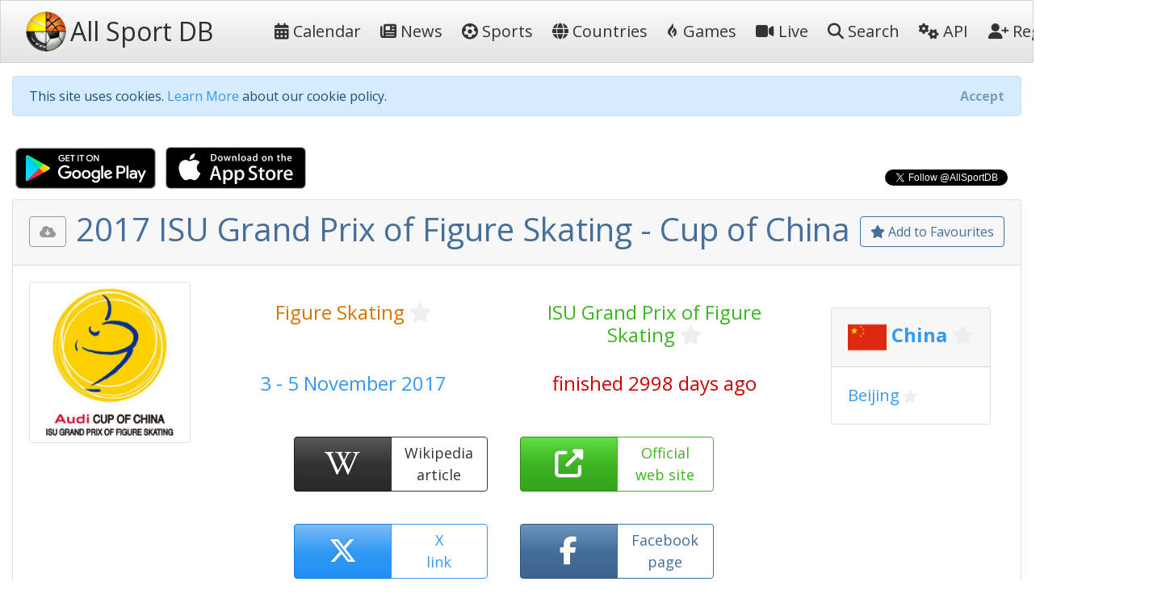

--- FILE ---
content_type: text/html; charset=utf-8
request_url: https://allsportdb.com/Events/2017-ISU-Grand-Prix-of-Figure-Skating-Cup-of-China-5718
body_size: 8813
content:

<!DOCTYPE html>
<html lang="en-gb">
<head>
    <meta charset="utf-8" />
    <meta name="viewport" content="width=device-width, initial-scale=1.0" />
    <meta name="keywords" content="sport, sport calendar, world sport calendar, sport database, world sport events, sport events, sport events database, sports calendar, world sports calendar, sports database, world sports events, sports events, sports events database, live stream, tickets, 2017 ISU Grand Prix of Figure Skating - Cup of China" />
        <meta name="description" content="AllSportDB contains details of hundreds of sport events around the world and allows sports fans to keep track of their favourite sports - 2017 ISU Grand Prix of Figure Skating - Cup of China" />
    <meta name="classification" content="Sport, Sports, All Sports, World Sports, live stream, tickets" />
    <meta name="author" content="AllSportDB.com" />
    <meta name="copyright" content="AllSportDB.com" />
    <title>2017 ISU Grand Prix of Figure Skating - Cup of China</title>
    <link rel="icon" type="image/png" href="/favicon.png" />
    <link rel="shortcut icon" type="image/png" href="/favicon.png" />
    <link rel="apple-touch-icon" href="/img/apple-touch-icon.png" />
    <link rel="apple-touch-icon" sizes="72x72" href="/img/apple-touch-icon-72x72.png" />
    <link rel="apple-touch-icon" sizes="114x114" href="/img/apple-touch-icon-114x114.png" />
    <link rel="apple-touch-icon" sizes="144x144" href="/img/apple-touch-icon-144x144.png" />
    <link rel="stylesheet" href="/css/site.css?v2" />
    <link rel="stylesheet" href="/css/bootstrap.css" />
    <link rel="stylesheet" href="https://code.jquery.com/ui/1.12.1/themes/cupertino/jquery-ui.css">

    <link rel="stylesheet" href="/css/fontawesome.css" />
    <link rel="stylesheet" href="/css/brands.css" />
    <link rel="stylesheet" href="/css/solid.css" />

    <!-- Google Tag Manager -->
    <script>
        (function (w, d, s, l, i) {
            w[l] = w[l] || []; w[l].push({
                'gtm.start':
                    new Date().getTime(), event: 'gtm.js'
            }); var f = d.getElementsByTagName(s)[0],
                j = d.createElement(s), dl = l != 'dataLayer' ? '&l=' + l : ''; j.async = true; j.src =
                    'https://www.googletagmanager.com/gtm.js?id=' + i + dl; f.parentNode.insertBefore(j, f);
        })(window, document, 'script', 'dataLayer', 'GTM-KBHH6L');</script>
    <!-- End Google Tag Manager -->
    
        <meta name="twitter:card" content="product" />
        <meta name="twitter:site" content="&amp;AllSportDB" />
        <meta name="twitter:creator" content="&amp;AllSportDB" />
        <meta name="twitter:domain" content="allsportdb.com" />
        <meta name="twitter:title" content="2017 ISU Grand Prix of Figure Skating - Cup of China" />
        <meta name="twitter:description" content="AllSportDB contains details of hundreds of sport events around the world and allows sports fans to keep track of their favourite sports - 2017 ISU Grand Prix of Figure Skating - Cup of China" />
        <meta name="twitter:image" content="https://storage.allsportdb.com/orig/event/b920f286-e851-47a2-9b24-3d1192d37e91" />
        <meta name="twitter:label1" content="Dates" />
        <meta name="twitter:data1" content="3 - 5 November 2017" />
        <meta name="twitter:label2" content="Location" />
        <meta name="twitter:data2" content="China Beijing" />
        <meta property="og:url" content="https://allsportdb.com/Events/2017-ISU-Grand-Prix-of-Figure-Skating-Cup-of-China-5718" />
        <meta property="og:type" content="website" />
        <meta property="og:title" content="2017 ISU Grand Prix of Figure Skating - Cup of China" />
        <meta property="og:description" content="AllSportDB contains details of hundreds of sport events around the world and allows sports fans to keep track of their favourite sports - 2017 ISU Grand Prix of Figure Skating - Cup of China" />
        <meta property="og:image" content="https://storage.allsportdb.com/orig/event/b920f286-e851-47a2-9b24-3d1192d37e91" />
        <meta property="fb:app_id" content="1563707857244995" />
        <link rel="canonical" href="https://allsportdb.com/Events/2017-ISU-Grand-Prix-of-Figure-Skating-Cup-of-China-5718" />

</head>
<body>

    <!-- Google Tag Manager (noscript) -->
    <noscript>
        <iframe src="https://www.googletagmanager.com/ns.html?id=GTM-KBHH6L"
                height="0" width="0" style="display:none;visibility:hidden"></iframe>
    </noscript>
    <!-- End Google Tag Manager (noscript) -->

    <header>
        <nav class="navbar navbar-expand-lg navbar-light bg-light">
            <div class="container-fluid">
                <a class="navbar-brand text-nowrap" href="/">
                    <img src="/img/logo.png" height="50" width="50" title="AllSportDB.com Logo" alt="AllSportDB.com Logo" />&nbsp;<span class="h2 align-middle pr-5">All Sport DB</span>
                </a>
                <button class="navbar-toggler" type="button" data-bs-toggle="collapse" data-bs-target=".navbar-collapse" aria-controls="navbarSupportedContent" aria-expanded="false" aria-label="Toggle navigation">
                    <span class="navbar-toggler-icon"></span>
                </button>
                <div class="navbar-collapse collapse" id="navbarColor03">
                    <ul class="navbar-nav flex-grow-1">
                        <li class="nav-item">
                            <a class="nav-link text-dark text-nowrap" href="/"><i class="far fa-calendar-alt"></i>&nbsp;Calendar</a>
                        </li>
                        <li class="nav-item">
                            <a class="nav-link text-dark text-nowrap" href="/Home/News"><i class="far fa-newspaper"></i>&nbsp;News</a>
                        </li>
                        <li class="nav-item">
                            <a class="nav-link text-dark text-nowrap" href="/Home/SportIndex"><i class="fa-solid fa-futbol"></i>&nbsp;Sports</a>
                        </li>
                        <li class="nav-item">
                            <a class="nav-link text-dark text-nowrap" href="/Home/CountryIndex"><i class="fa-solid fa-globe"></i>&nbsp;Countries</a>
                        </li>
                        <li class="nav-item">
                            <a class="nav-link text-dark text-nowrap" href="/Home/Games"><i class="fa-brands fa-gripfire"></i>&nbsp;Games</a>
                        </li>
                        <li class="nav-item">
                            <a class="nav-link text-dark text-nowrap" href="/Home/LiveIndex"><i class="fa-solid fa-video"></i>&nbsp;Live</a>
                        </li>
                        <li class="nav-item">
                            <a class="nav-link text-dark text-nowrap" href="/Home/Search"><i class="fa-solid fa-search"></i>&nbsp;Search</a>
                        </li>
                        <li class="nav-item">
                            <a class="nav-link text-dark text-nowrap" href="/Home/ApiIndex"><i class="fa-solid fa-cogs"></i>&nbsp;API</a>
                        </li>
                    </ul>
                    
<ul class="navbar-nav">
        <li class="nav-item">
            <form class="form-inline" action="/Home/Login?returnUrl=https%3A%2F%2Fallsportdb.com%2FEvents%2F2017-ISU-Grand-Prix-of-Figure-Skating-Cup-of-China-5718" method="post">
                <button type="submit" class="nav-link btn btn-link text-dark text-nowrap"><i class="fa-solid fa-user-plus"></i>&nbsp;Register</button>
            <input name="__RequestVerificationToken" type="hidden" value="CfDJ8MZzsMkoLeRMoIegHJdUBxIrCLyFZCL_5gIiEfXjV0vzATBdWI4D8uw-ug3GGI-HnA46W_KPqFV5H6cKK9nYfTtS5HHB5Vm_xOkU_W4xhcQRQECicFBFy4bGDVPoFiao_2Y5SeSigBaoWVFfU5cdb54" /></form>
        </li>
        <li class="nav-item">
            <form class="form-inline" action="/Home/Login?returnUrl=https%3A%2F%2Fallsportdb.com%2FEvents%2F2017-ISU-Grand-Prix-of-Figure-Skating-Cup-of-China-5718" method="post">
                <button type="submit" class="nav-link btn btn-link text-dark text-nowrap"><i class="fa-solid fa-sign-in-alt"></i>&nbsp;Login</button>
            <input name="__RequestVerificationToken" type="hidden" value="CfDJ8MZzsMkoLeRMoIegHJdUBxIrCLyFZCL_5gIiEfXjV0vzATBdWI4D8uw-ug3GGI-HnA46W_KPqFV5H6cKK9nYfTtS5HHB5Vm_xOkU_W4xhcQRQECicFBFy4bGDVPoFiao_2Y5SeSigBaoWVFfU5cdb54" /></form>
        </li>
</ul>

                </div>
            </div>
        </nav>
    </header>


    <!-- Begin Facebook button setup script -->
    <div id="fb-root"></div>
    <script async defer crossorigin="anonymous" src="https://connect.facebook.net/en_GB/sdk.js#xfbml=1&version=v6.0&appId=1563707857244995&autoLogAppEvents=1"></script>
    <!-- End Facebook button setup script -->
    <!-- Begin Twitter button setup script -->
    <script async src="https://platform.twitter.com/widgets.js" charset="utf-8"></script>
    <!-- End Twitter button setup script -->

    <div class="container-fluid" style="max-width: 1600px;">
        


        <div id="cookieConsent" class="alert alert-info alert-dismissible fade show mt-3" role="alert">
            This site uses cookies. <a href="/Home/Cookies">Learn More</a> about our cookie policy.
            <button type="button" class="accept-policy close" data-bs-dismiss="alert" aria-label="Close" data-cookie-string=".AspNet.Consent=yes; expires=Wed, 20 Jan 2027 07:53:03 GMT; path=/; secure; samesite=none">
                <span aria-hidden="true">Accept</span>
            </button>
        </div>
        <script>
            (function () {
                var button = document.querySelector("#cookieConsent button[data-cookie-string]");
                button.addEventListener("click", function (event) {
                    document.cookie = button.dataset.cookieString;
                }, false);
            })();
        </script>

        
    <!-- Modal -->
    <div class="modal fade" id="showRegisterPopUpModal" tabindex="-1" role="dialog" aria-labelledby="showRegisterPopUpModalLabel" aria-hidden="true">
        <div class="modal-dialog modal-dialog-centered" role="document">
            <div class="modal-content">
                <div class="modal-header">
                    <h5 class="modal-title" id="showRegisterPopUpModalLabel">Create free personal account</h5>
                </div>
                <div class="modal-body justify-content-center p-4">

                    <div class="alert alert-primary" role="alert">
                        <span class="lead">Benefits for registered users:</span>
                        <ul class="py-3">
                            <li>Select favourite sports, countries, cities, etc.</li>
                            <li>Get email notifications on event updates</li>
                            <li>Get AllSportDB newsletter</li>
                        </ul>
                        <form class="form-inline" action="/Home/Login?returnUrl=https%3A%2F%2Fallsportdb.com%2FEvents%2F2017-ISU-Grand-Prix-of-Figure-Skating-Cup-of-China-5718" method="post">
                            <button type="submit" class="btn btn-primary text-nowrap"><i class="fa-solid fa-user-plus"></i><span class="">&nbsp;Register / Login</span></button>
                        <input name="__RequestVerificationToken" type="hidden" value="CfDJ8MZzsMkoLeRMoIegHJdUBxIrCLyFZCL_5gIiEfXjV0vzATBdWI4D8uw-ug3GGI-HnA46W_KPqFV5H6cKK9nYfTtS5HHB5Vm_xOkU_W4xhcQRQECicFBFy4bGDVPoFiao_2Y5SeSigBaoWVFfU5cdb54" /></form>
                    </div>

                </div>
                    <div class="modal-footer">
                        <button type="button" class="accept-policy close" data-bs-dismiss="modal" aria-label="Close" data-cookie-string="registerpopupclosed=true">
                            <span aria-hidden="true">Close&nbsp;&times;</span>
                        </button>
                    </div>
                </div>
        </div>
    </div>
    <script>
        (function () {
            var button = document.querySelector("#showRegisterPopUpModal button[data-cookie-string]");
            button.addEventListener("click", function (event) {
                var d = new Date();
                var exdays = 365;
                d.setTime(d.getTime() + (exdays * 24 * 60 * 60 * 1000));
                var expires = "expires=" + d.toUTCString();
                document.cookie = button.dataset.cookieString + ";" + expires + ";path=/;secure;samesite=strict";
            }, false);
        })();

        window.addEventListener("load", function () {
            setTimeout(function () {
                $('#showRegisterPopUpModal').modal('show');
            }, 4000);
        });
    </script>


        


        <main role="main">
            

<script type="application/ld&#x2B;json">
    {
    "@context": "http://schema.org",
    "@type": "SportsEvent",
    "name": "2017 ISU Grand Prix of Figure Skating - Cup of China",
    "description": "2017 ISU Grand Prix of Figure Skating - Cup of China",

        "startDate" : "2017-11-03",
        "endDate" : "2017-11-05",
    "url" : "https://allsportdb.com/Events/2017-ISU-Grand-Prix-of-Figure-Skating-Cup-of-China-5718",
        "image" : ["https://storage.allsportdb.com/orig/event/b920f286-e851-47a2-9b24-3d1192d37e91"],
    "performer" : {},
    "location" : [
            {
            "@type" : "City",
            "name" : "Beijing",
            "address" : "Beijing, China"
            }
    ]}
</script>

<div class="row justify-content-between">
    <div class="col-auto">
        <a class="px-1" href='https://play.google.com/store/apps/details?id=com.LorusSoftware.AllSportDBLive'><img alt='Get it on Google Play' src='/img/app_download_google.png' /></a>
        <a class="px-1" href='https://itunes.apple.com/us/app/all-sport-db-live/id1541527180'><img alt='Download on the App Store' src='/img/app_download_apple.png' /></a>
    </div>
    <div class="col-auto mt-3">
        
    <div>
        <div class="text-right">
            <div class="fb-like" data-href="https://allsportdb.com/Events/2017-ISU-Grand-Prix-of-Figure-Skating-Cup-of-China-5718" data-width="" data-layout="button_count" data-action="like" data-size="small" data-share="true"></div>
        </div>
        <div class="text-right">
            <a href="https://twitter.com/AllSportDB?ref_src=twsrc%5Etfw" class="twitter-follow-button align-middle" data-show-count="true">Follow @AllSportDB</a>
        </div>
    </div>

    </div>
</div>

<div itemscope itemtype="http://schema.org/Event">

    <div class="card">
        <div class="card-header text-center">
            
<div class="float-left pt-2">
    <div class="btn btn-outline-secondary" title="Please login to download iCalendar" data-bs-toggle="tooltip" data-placement="bottom"><i class="fa-solid fa-cloud-download-alt"></i></div>
</div>

            
<div class="float-right pt-2">
        <a href="/UserAccount/AddFavouriteEvent/5718?mode=1" class="btn btn-outline-primary" title="Add to Favourites to get notified about updates and changes" data-bs-toggle="tooltip" data-placement="bottom"><i class="far fa-star"></i>&nbsp;Add to Favourites</a>
</div>
            <h1 itemprop="name" class="text-primary">
                2017 ISU Grand Prix of Figure Skating - Cup of China
            </h1>
        </div>
        
<div class="card-body position-relative">
    

    <div class="row">
            <div class="col-auto">
                <img src="https://storage.allsportdb.com/orig/event/b920f286-e851-47a2-9b24-3d1192d37e91" style="max-width: 200px; max-height: 200px;" class="img-thumbnail rounded" alt="2017 ISU Grand Prix of Figure Skating - Cup of China" />
            </div>
            <link rel="image_src" href="https://storage.allsportdb.com/orig/event/b920f286-e851-47a2-9b24-3d1192d37e91" />
        <div class="col">
            <div class="row justify-content-center pt-4">
                <div class="col h4 text-center">
                    <a href="/Sports/Figure-Skating" class="text-warning">Figure Skating</a>
                    
<a href="#" class="link-fav-selected text-warning small" data-object-type="Sport" data-id="24" title="Remove from Favourite Sports" style="display:none" data-bs-toggle="tooltip" data-placement="bottom"><i class="fa-solid fa-star"></i></a>
<a href="#" class="link-fav-deselected text-light" data-object-type="Sport" data-id="24" title="Add to Favourite Sports" style="display:inline" data-bs-toggle="tooltip" data-placement="bottom"><i class="far fa-star"></i></a>

                </div>
                <div class="col h4 text-center">
                    <a href="/Competitions/ISU-Grand-Prix-of-Figure-Skating-135" class="text-success">ISU Grand Prix of Figure Skating</a>
                    
<a href="#" class="link-fav-selected text-success small" data-object-type="Competition" data-id="135" title="Remove from Favourite Competitions" style="display:none" data-bs-toggle="tooltip" data-placement="bottom"><i class="fa-solid fa-star"></i></a>
<a href="#" class="link-fav-deselected text-light" data-object-type="Competition" data-id="135" title="Add to Favourite Competitions" style="display:inline" data-bs-toggle="tooltip" data-placement="bottom"><i class="far fa-star"></i></a>

                </div>
            </div>
            <div class="row justify-content-center pt-4">
                <div class="col h4 text-center text-info">
                    3 - 5 November 2017
                </div>
                <div class="col h4 text-center text-danger">
                    finished 2998 days ago
                </div>
            </div>
            <div class="row justify-content-center pt-4">

                    <div class="btn-group faevent" title="Wikipedia: https://en.wikipedia.org/wiki/2017_Cup_of_China" data-bs-toggle="tooltip" data-placement="bottom">
                        <a href='https://en.wikipedia.org/wiki/2017_Cup_of_China' target="_blank" class="btn btn-dark faeventlink" role="button">
                            <i class="fa-brands fa-wikipedia-w"></i>
                        </a>
                        <a href='https://en.wikipedia.org/wiki/2017_Cup_of_China' target="_blank" class="btn btn-outline-dark faeventtext" role="button">
                            Wikipedia<br />article
                        </a>
                    </div>
                    <div class="btn-group faevent" title="Website: http://www.isu.org/figure-skating/figure-skating-events/figure-skating-calendar/eventdetail/11449/33/isu-grand-prix-of-figure-skating-audi-cup-of-china" role="button" data-bs-toggle="tooltip" data-placement="bottom">
                        <a href='http://www.isu.org/figure-skating/figure-skating-events/figure-skating-calendar/eventdetail/11449/33/isu-grand-prix-of-figure-skating-audi-cup-of-china' target=" _blank" class="btn btn-success faeventlink">
                            <i class="fa-solid fa-external-link-alt"></i>
                        </a>
                        <a href='http://www.isu.org/figure-skating/figure-skating-events/figure-skating-calendar/eventdetail/11449/33/isu-grand-prix-of-figure-skating-audi-cup-of-china' target=" _blank" class="btn btn-outline-success faeventtext">
                            Official<br />web site
                        </a>
                    </div>
                    <div class="btn-group faevent" title="X tags: @ISU_Figure #GPFigure" role="button" data-bs-toggle="tooltip" data-placement="bottom">
                        <a href='https://twitter.com/search?q=%40ISU_Figure%20OR%20%23GPFigure' target="_blank" class="btn btn-info faeventlink">
                            <i class="fa-brands fa-x-twitter"></i>
                        </a>
                        <a href='https://twitter.com/search?q=%40ISU_Figure%20OR%20%23GPFigure' target="_blank" class="btn btn-outline-info faeventtext">
                            X<br />link
                        </a>
                    </div>
                    <div class="btn-group faevent" title="Facebook Page: https://www.facebook.com/isufigureskating" role="button" data-bs-toggle="tooltip" data-placement="bottom">
                        <a href='https://www.facebook.com/isufigureskating' target="_blank" class="btn btn-primary faeventlink">
                            <i class="fa-brands fa-facebook-f"></i>
                        </a>
                        <a href='https://www.facebook.com/isufigureskating' target="_blank" class="btn btn-outline-primary faeventtext">
                            Facebook<br />page
                        </a>
                    </div>
            </div>
        </div>
            <div class="justify-content-center p-4">
                
    <div class="card m-2">
        <h4 class="card-header">

            <img src="https://storage.allsportdb.com/flags/flag-cn.png" alt="China" width="48" height="48" align="middle" />

                <a href="/Countries/China" class="text-info font-weight-bold">China</a>
                
<a href="#" class="link-fav-selected text-info font-weight-bold" data-object-type="Country" data-id="49" title="Remove from Favourite Countries" style="display:none" data-bs-toggle="tooltip" data-placement="bottom"><i class="fa-solid fa-star"></i></a>
<a href="#" class="link-fav-deselected text-light" data-object-type="Country" data-id="49" title="Add to Favourite Countries" style="display:inline" data-bs-toggle="tooltip" data-placement="bottom"><i class="far fa-star"></i></a>


        </h4>
        <div class="card-body">

                    <a href="/Locations/Beijing-3540" class="lead text-info">Beijing</a>
                    
<a href="#" class="link-fav-selected text-info" data-object-type="Location" data-id="3540" title="Remove from Favourite Cities" style="display:none" data-bs-toggle="tooltip" data-placement="bottom"><i class="fa-solid fa-star"></i></a>
<a href="#" class="link-fav-deselected text-light" data-object-type="Location" data-id="3540" title="Add to Favourite Cities" style="display:inline" data-bs-toggle="tooltip" data-placement="bottom"><i class="far fa-star"></i></a>

        </div>
    </div>
    <br />

            </div>
    </div>
</div>
    </div>


    <br />

    <div class="row">
        <div class="col">
            
<div class="card mb-3">
    <div class="card-header">
        Event Details
    </div>
    <div class="card-body">
        <table class="table table-hover table-borderless table-responsive">
            <tr>
                <th>
                    Sport
                </th>
                <td>
                    &#x26F8;
                    <a href="/Sports/Figure-Skating" class="text-warning">Figure Skating</a>
                    
<a href="#" class="link-fav-selected text-warning" data-object-type="Sport" data-id="24" title="Remove from Favourite Sports" style="display:none" data-bs-toggle="tooltip" data-placement="bottom"><i class="fa-solid fa-star"></i></a>
<a href="#" class="link-fav-deselected text-light" data-object-type="Sport" data-id="24" title="Add to Favourite Sports" style="display:inline" data-bs-toggle="tooltip" data-placement="bottom"><i class="far fa-star"></i></a>

                </td>
            </tr>
            <tr>
                <th>
                    Competition
                </th>
                <td>
                    <a href="/Competitions/ISU-Grand-Prix-of-Figure-Skating-135" class="text-success">ISU Grand Prix of Figure Skating</a>
                    
<a href="#" class="link-fav-selected text-success" data-object-type="Competition" data-id="135" title="Remove from Favourite Competitions" style="display:none" data-bs-toggle="tooltip" data-placement="bottom"><i class="fa-solid fa-star"></i></a>
<a href="#" class="link-fav-deselected text-light" data-object-type="Competition" data-id="135" title="Add to Favourite Competitions" style="display:inline" data-bs-toggle="tooltip" data-placement="bottom"><i class="far fa-star"></i></a>

                </td>
            </tr>
            <tr>
                <th>
                    Event
                </th>
                <td>
                    2017
                        <span>:&nbsp;</span>
Cup of China                </td>
            </tr>
            <tr>
                <th>
                    Date From
                </th>
                <td>
                        <time itemprop="startDate" datetime='2017-11-03'>3 November 2017</time>
                </td>
            </tr>
            <tr>
                <th>
                    Date To
                </th>
                <td>
                        <time itemprop="endDate" datetime='2017-11-05'>5 November 2017</time>
                </td>
            </tr>
            <tr>
                <th>
                    Status
                </th>
                <td>
                    <span class="text-danger">finished 2998 days ago</span>
                </td>
            </tr>
                <tr>
                    <th>
                        Wikipedia
                    </th>
                    <td class="text-nowrap">
                        <a href='https://en.wikipedia.org/wiki/2017_Cup_of_China' target="_blank" title="https://en.wikipedia.org/wiki/2017_Cup_of_China"><i class="fa-brands fa-wikipedia-w text-dark font-weight-bold"></i>&nbsp;&nbsp;https://en.wikipedia.org/wiki/2017_Cup_o...</a>
                    </td>
                </tr>
                <tr>
                    <th>
                        Website
                    <td class="text-nowrap">
                        <a href='http://www.isu.org/figure-skating/figure-skating-events/figure-skating-calendar/eventdetail/11449/33/isu-grand-prix-of-figure-skating-audi-cup-of-china' target="_blank" title="http://www.isu.org/figure-skating/figure-skating-events/figure-skating-calendar/eventdetail/11449/33/isu-grand-prix-of-figure-skating-audi-cup-of-china"><i class="fa-solid fa-external-link-alt text-success"></i>&nbsp;&nbsp;http://www.isu.org/figure-skating/figure...</a>
                    </td>
                </tr>
        </table>
    </div>
</div>

        </div>
        <div class="col">
            
<div class="card mb-3">
    <div class="card-header">
        Competition Details
    </div>
    <div class="card-body">
        <table class="table table-hover table-borderless table-responsive">
            <tr>
                <th>
                    Competition
                </th>
                <td>
                    <a href="/Competitions/ISU-Grand-Prix-of-Figure-Skating-135" class="text-success">ISU Grand Prix of Figure Skating</a>
                    
<a href="#" class="link-fav-selected text-success" data-object-type="Competition" data-id="135" title="Remove from Favourite Competitions" style="display:none" data-bs-toggle="tooltip" data-placement="bottom"><i class="fa-solid fa-star"></i></a>
<a href="#" class="link-fav-deselected text-light" data-object-type="Competition" data-id="135" title="Add to Favourite Competitions" style="display:inline" data-bs-toggle="tooltip" data-placement="bottom"><i class="far fa-star"></i></a>

                </td>
            </tr>
            <tr>
                <th>
                    Age Group
                </th>
                <td>
                    Senior
                </td>
            </tr>
            <tr>
                <th>
                    Gender
                </th>
                <td>
                    Mixed
                </td>
            </tr>
            <tr>
                <th>
                    Continent
                </th>
                <td>
                    World
                </td>
            </tr>
                <tr>
                    <th>
                        Website
                    </th>
                    <td class="text-nowrap">
                        <a href='https://isu-skating.com/figure-skating/' target="_blank"><i class="fa-solid fa-external-link-alt text-success"></i>&nbsp;&nbsp;https://isu-skating.com/figure-skating/</a>
                    </td>
                </tr>
                <tr>
                    <th>
                        Calendar
                    </th>
                    <td class="text-nowrap">
                        <a href='https://isu-skating.com/figure-skating/events/' target="_blank"><i class="far fa-calendar-alt text-warning"></i>&nbsp;&nbsp;https://isu-skating.com/figure-skating/e...</a>
                    </td>
                </tr>
                <tr>
                    <th class="text-nowrap">
                        Facebook Page
                    </th>
                    <td class="text-nowrap">
                        <a href='https://www.facebook.com/isufigureskating' target="_blank"><i class="fa-brands fa-facebook-f text-primary"></i>&nbsp;&nbsp;https://www.facebook.com/isufigureskatin...</a>
                    </td>
                </tr>
                <tr>
                    <th>
                        X Tag(s)
                    </th>
                    <td class="text-nowrap">
                        <a href='https://twitter.com/search?q=%40ISU_Figure%20OR%20%23GPFigure' target="_blank" title="@ISU_Figure GPFigure"><i class="fa-brands fa-x-twitter text-info"></i>&nbsp;&nbsp;@ISU_Figure GPFigure</a>
                    </td>
                </tr>
        </table>
    </div>
</div>

        </div>
        <div class="col">
            
<div class="card mb-3">
    <div class="card-header">
        Related Events
    </div>
    <div class="card-body overflow-auto" style="max-height: 500px;">
        <table class="table table-sm table-hover table-borderless">
                <tr class="">
                        <td class="align-middle">
                            <img src="https://storage.allsportdb.com/thumb/event/ebac4643-7f4e-4420-b1b0-10ad771fc12b" title="2017 ISU Grand Prix of Figure Skating - Rostelecom Cup" data-bs-toggle="tooltip" data-placement="bottom" style="max-height: 50px; max-width: 50px;" />
                        </td>
                        <td class="align-middle">
                            <a href="/Events/2017-ISU-Grand-Prix-of-Figure-Skating-Rostelecom-Cup-5716" class="text-primary font-weight-bold" style="text-decoration: line-through;" title="2017 ISU Grand Prix of Figure Skating - Rostelecom Cup" data-bs-toggle="tooltip" data-placement="bottom">20 - 22 October 2017 Rostelecom Cup</a>
                            
    <div class="small">
            <img src="https://storage.allsportdb.com/flags/flag-ru.png" alt='Russia' title='Russia' style="width: 20px; height: 20px;" />
            <a href="/Countries/Russia" class="text-info font-weight-bold">Russia</a>
            
<a href="#" class="link-fav-selected text-info font-weight-bold" data-object-type="Country" data-id="25" title="Remove from Favourite Countries" style="display:none" data-bs-toggle="tooltip" data-placement="bottom"><i class="fa-solid fa-star"></i></a>
<a href="#" class="link-fav-deselected text-light" data-object-type="Country" data-id="25" title="Add to Favourite Countries" style="display:inline" data-bs-toggle="tooltip" data-placement="bottom"><i class="far fa-star"></i></a>

            <a href="/Locations/Moscow-3441" class="text-info">Moscow</a>
            
<a href="#" class="link-fav-selected text-info" data-object-type="Location" data-id="3441" title="Remove from Favourite Cities" style="display:none" data-bs-toggle="tooltip" data-placement="bottom"><i class="fa-solid fa-star"></i></a>
<a href="#" class="link-fav-deselected text-light" data-object-type="Location" data-id="3441" title="Add to Favourite Cities" style="display:inline" data-bs-toggle="tooltip" data-placement="bottom"><i class="far fa-star"></i></a>

    </div>
    <div itemprop="location" itemscope itemtype="http://schema.org/Place">
            <meta itemprop="name" content="Moscow" />
            <span itemprop="geo" itemscope itemtype="http://schema.org/GeoCoordinates">
                <meta itemprop="latitude" content="55.750000" />
                <meta itemprop="longitude" content="37.617000" />
            </span>
            <span itemprop="address" itemscope itemtype="http://schema.org/PostalAddress">
                <meta itemprop="addressCountry" content="Russia" />
                <meta itemprop="addressLocality" content="Moscow" />
            </span>
    </div>

                        </td>
                </tr>
                <tr class="">
                        <td class="align-middle">
                            <img src="https://storage.allsportdb.com/thumb/event/2c7bfc8b-a7fc-406d-ad08-b994a041a072" title="2017 ISU Grand Prix of Figure Skating - Skate Canada" data-bs-toggle="tooltip" data-placement="bottom" style="max-height: 50px; max-width: 50px;" />
                        </td>
                        <td class="align-middle">
                            <a href="/Events/2017-ISU-Grand-Prix-of-Figure-Skating-Skate-Canada-5717" class="text-primary font-weight-bold" style="text-decoration: line-through;" title="2017 ISU Grand Prix of Figure Skating - Skate Canada" data-bs-toggle="tooltip" data-placement="bottom">27 - 29 October 2017 Skate Canada</a>
                            
    <div class="small">
            <img src="https://storage.allsportdb.com/flags/flag-ca.png" alt='Canada' title='Canada' style="width: 20px; height: 20px;" />
            <a href="/Countries/Canada" class="text-info font-weight-bold">Canada</a>
            
<a href="#" class="link-fav-selected text-info font-weight-bold" data-object-type="Country" data-id="4" title="Remove from Favourite Countries" style="display:none" data-bs-toggle="tooltip" data-placement="bottom"><i class="fa-solid fa-star"></i></a>
<a href="#" class="link-fav-deselected text-light" data-object-type="Country" data-id="4" title="Add to Favourite Countries" style="display:inline" data-bs-toggle="tooltip" data-placement="bottom"><i class="far fa-star"></i></a>

            <a href="/Locations/Regina-5689" class="text-info">Regina</a>
            
<a href="#" class="link-fav-selected text-info" data-object-type="Location" data-id="5689" title="Remove from Favourite Cities" style="display:none" data-bs-toggle="tooltip" data-placement="bottom"><i class="fa-solid fa-star"></i></a>
<a href="#" class="link-fav-deselected text-light" data-object-type="Location" data-id="5689" title="Add to Favourite Cities" style="display:inline" data-bs-toggle="tooltip" data-placement="bottom"><i class="far fa-star"></i></a>

    </div>
    <div itemprop="location" itemscope itemtype="http://schema.org/Place">
            <meta itemprop="name" content="Regina" />
            <span itemprop="geo" itemscope itemtype="http://schema.org/GeoCoordinates">
                <meta itemprop="latitude" content="50.454720" />
                <meta itemprop="longitude" content="-104.606670" />
            </span>
            <span itemprop="address" itemscope itemtype="http://schema.org/PostalAddress">
                <meta itemprop="addressCountry" content="Canada" />
                <meta itemprop="addressLocality" content="Regina" />
            </span>
    </div>

                        </td>
                </tr>
                <tr class="border">
                        <td class="align-middle">
                            <img src="https://storage.allsportdb.com/thumb/event/b920f286-e851-47a2-9b24-3d1192d37e91" title="2017 ISU Grand Prix of Figure Skating - Cup of China" data-bs-toggle="tooltip" data-placement="bottom" style="max-height: 50px; max-width: 50px;" />
                        </td>
                        <td class="align-middle">
                            <a href="/Events/2017-ISU-Grand-Prix-of-Figure-Skating-Cup-of-China-5718" class="text-primary font-weight-bold" style="text-decoration: line-through;" title="2017 ISU Grand Prix of Figure Skating - Cup of China" data-bs-toggle="tooltip" data-placement="bottom">3 - 5 November 2017 Cup of China</a>
                            
    <div class="small">
            <img src="https://storage.allsportdb.com/flags/flag-cn.png" alt='China' title='China' style="width: 20px; height: 20px;" />
            <a href="/Countries/China" class="text-info font-weight-bold">China</a>
            
<a href="#" class="link-fav-selected text-info font-weight-bold" data-object-type="Country" data-id="49" title="Remove from Favourite Countries" style="display:none" data-bs-toggle="tooltip" data-placement="bottom"><i class="fa-solid fa-star"></i></a>
<a href="#" class="link-fav-deselected text-light" data-object-type="Country" data-id="49" title="Add to Favourite Countries" style="display:inline" data-bs-toggle="tooltip" data-placement="bottom"><i class="far fa-star"></i></a>

            <a href="/Locations/Beijing-3540" class="text-info">Beijing</a>
            
<a href="#" class="link-fav-selected text-info" data-object-type="Location" data-id="3540" title="Remove from Favourite Cities" style="display:none" data-bs-toggle="tooltip" data-placement="bottom"><i class="fa-solid fa-star"></i></a>
<a href="#" class="link-fav-deselected text-light" data-object-type="Location" data-id="3540" title="Add to Favourite Cities" style="display:inline" data-bs-toggle="tooltip" data-placement="bottom"><i class="far fa-star"></i></a>

    </div>
    <div itemprop="location" itemscope itemtype="http://schema.org/Place">
            <meta itemprop="name" content="Beijing" />
            <span itemprop="geo" itemscope itemtype="http://schema.org/GeoCoordinates">
                <meta itemprop="latitude" content="39.910000" />
                <meta itemprop="longitude" content="116.390000" />
            </span>
            <span itemprop="address" itemscope itemtype="http://schema.org/PostalAddress">
                <meta itemprop="addressCountry" content="China" />
                <meta itemprop="addressLocality" content="Beijing" />
            </span>
    </div>

                        </td>
                </tr>
                <tr class="">
                        <td class="align-middle">
                            <img src="https://storage.allsportdb.com/thumb/event/31d327d0-2c89-4bfc-a143-104e42d7f0d4" title="2017 ISU Grand Prix of Figure Skating - NHK Trophy" data-bs-toggle="tooltip" data-placement="bottom" style="max-height: 50px; max-width: 50px;" />
                        </td>
                        <td class="align-middle">
                            <a href="/Events/2017-ISU-Grand-Prix-of-Figure-Skating-NHK-Trophy-5719" class="text-primary font-weight-bold" style="text-decoration: line-through;" title="2017 ISU Grand Prix of Figure Skating - NHK Trophy" data-bs-toggle="tooltip" data-placement="bottom">10 - 12 November 2017 NHK Trophy</a>
                            
    <div class="small">
            <img src="https://storage.allsportdb.com/flags/flag-jp.png" alt='Japan' title='Japan' style="width: 20px; height: 20px;" />
            <a href="/Countries/Japan" class="text-info font-weight-bold">Japan</a>
            
<a href="#" class="link-fav-selected text-info font-weight-bold" data-object-type="Country" data-id="15" title="Remove from Favourite Countries" style="display:none" data-bs-toggle="tooltip" data-placement="bottom"><i class="fa-solid fa-star"></i></a>
<a href="#" class="link-fav-deselected text-light" data-object-type="Country" data-id="15" title="Add to Favourite Countries" style="display:inline" data-bs-toggle="tooltip" data-placement="bottom"><i class="far fa-star"></i></a>

            <a href="/Locations/Osaka-3592" class="text-info">Osaka</a>
            
<a href="#" class="link-fav-selected text-info" data-object-type="Location" data-id="3592" title="Remove from Favourite Cities" style="display:none" data-bs-toggle="tooltip" data-placement="bottom"><i class="fa-solid fa-star"></i></a>
<a href="#" class="link-fav-deselected text-light" data-object-type="Location" data-id="3592" title="Add to Favourite Cities" style="display:inline" data-bs-toggle="tooltip" data-placement="bottom"><i class="far fa-star"></i></a>

    </div>
    <div itemprop="location" itemscope itemtype="http://schema.org/Place">
            <meta itemprop="name" content="Osaka" />
            <span itemprop="geo" itemscope itemtype="http://schema.org/GeoCoordinates">
                <meta itemprop="latitude" content="34.693890" />
                <meta itemprop="longitude" content="135.502220" />
            </span>
            <span itemprop="address" itemscope itemtype="http://schema.org/PostalAddress">
                <meta itemprop="addressCountry" content="Japan" />
                <meta itemprop="addressLocality" content="Osaka" />
            </span>
    </div>

                        </td>
                </tr>
                <tr class="">
                        <td class="align-middle">
                            <img src="https://storage.allsportdb.com/thumb/event/ea9dbd21-4b22-4896-a66d-f8a372355a15" title="2017 ISU Grand Prix of Figure Skating - Internationaux de France" data-bs-toggle="tooltip" data-placement="bottom" style="max-height: 50px; max-width: 50px;" />
                        </td>
                        <td class="align-middle">
                            <a href="/Events/2017-ISU-Grand-Prix-of-Figure-Skating-Internationaux-de-France-5720" class="text-primary font-weight-bold" style="text-decoration: line-through;" title="2017 ISU Grand Prix of Figure Skating - Internationaux de France" data-bs-toggle="tooltip" data-placement="bottom">17 - 19 November 2017 Internationaux de France</a>
                            
    <div class="small">
            <img src="https://storage.allsportdb.com/flags/flag-fr.png" alt='France' title='France' style="width: 20px; height: 20px;" />
            <a href="/Countries/France" class="text-info font-weight-bold">France</a>
            
<a href="#" class="link-fav-selected text-info font-weight-bold" data-object-type="Country" data-id="10" title="Remove from Favourite Countries" style="display:none" data-bs-toggle="tooltip" data-placement="bottom"><i class="fa-solid fa-star"></i></a>
<a href="#" class="link-fav-deselected text-light" data-object-type="Country" data-id="10" title="Add to Favourite Countries" style="display:inline" data-bs-toggle="tooltip" data-placement="bottom"><i class="far fa-star"></i></a>

            <a href="/Locations/Grenoble-3755" class="text-info">Grenoble</a>
            
<a href="#" class="link-fav-selected text-info" data-object-type="Location" data-id="3755" title="Remove from Favourite Cities" style="display:none" data-bs-toggle="tooltip" data-placement="bottom"><i class="fa-solid fa-star"></i></a>
<a href="#" class="link-fav-deselected text-light" data-object-type="Location" data-id="3755" title="Add to Favourite Cities" style="display:inline" data-bs-toggle="tooltip" data-placement="bottom"><i class="far fa-star"></i></a>

    </div>
    <div itemprop="location" itemscope itemtype="http://schema.org/Place">
            <meta itemprop="name" content="Grenoble" />
            <span itemprop="geo" itemscope itemtype="http://schema.org/GeoCoordinates">
                <meta itemprop="latitude" content="45.200200" />
                <meta itemprop="longitude" content="5.722200" />
            </span>
            <span itemprop="address" itemscope itemtype="http://schema.org/PostalAddress">
                <meta itemprop="addressCountry" content="France" />
                <meta itemprop="addressLocality" content="Grenoble" />
            </span>
    </div>

                        </td>
                </tr>
                <tr class="">
                        <td class="align-middle">
                            <img src="https://storage.allsportdb.com/thumb/event/d3fdf14c-b9c6-4f1c-a363-f19cc9ee53e1" title="2017 ISU Grand Prix of Figure Skating - Skate America" data-bs-toggle="tooltip" data-placement="bottom" style="max-height: 50px; max-width: 50px;" />
                        </td>
                        <td class="align-middle">
                            <a href="/Events/2017-ISU-Grand-Prix-of-Figure-Skating-Skate-America-5721" class="text-primary font-weight-bold" style="text-decoration: line-through;" title="2017 ISU Grand Prix of Figure Skating - Skate America" data-bs-toggle="tooltip" data-placement="bottom">24 - 26 November 2017 Skate America</a>
                            
    <div class="small">
            <img src="https://storage.allsportdb.com/flags/flag-us.png" alt='United States' title='United States' style="width: 20px; height: 20px;" />
            <a href="/Countries/United-States" class="text-info font-weight-bold">United States</a>
            
<a href="#" class="link-fav-selected text-info font-weight-bold" data-object-type="Country" data-id="41" title="Remove from Favourite Countries" style="display:none" data-bs-toggle="tooltip" data-placement="bottom"><i class="fa-solid fa-star"></i></a>
<a href="#" class="link-fav-deselected text-light" data-object-type="Country" data-id="41" title="Add to Favourite Countries" style="display:inline" data-bs-toggle="tooltip" data-placement="bottom"><i class="far fa-star"></i></a>

            <a href="/Locations/Lake-Placid-3644" class="text-info">Lake Placid</a>
            
<a href="#" class="link-fav-selected text-info" data-object-type="Location" data-id="3644" title="Remove from Favourite Cities" style="display:none" data-bs-toggle="tooltip" data-placement="bottom"><i class="fa-solid fa-star"></i></a>
<a href="#" class="link-fav-deselected text-light" data-object-type="Location" data-id="3644" title="Add to Favourite Cities" style="display:inline" data-bs-toggle="tooltip" data-placement="bottom"><i class="far fa-star"></i></a>

    </div>
    <div itemprop="location" itemscope itemtype="http://schema.org/Place">
            <meta itemprop="name" content="Lake Placid" />
            <span itemprop="geo" itemscope itemtype="http://schema.org/GeoCoordinates">
                <meta itemprop="latitude" content="44.290000" />
                <meta itemprop="longitude" content="-73.990000" />
            </span>
            <span itemprop="address" itemscope itemtype="http://schema.org/PostalAddress">
                <meta itemprop="addressCountry" content="United States" />
                <meta itemprop="addressLocality" content="Lake Placid" />
            </span>
    </div>

                        </td>
                </tr>
                <tr class="">
                        <td class="align-middle">
                            <img src="https://storage.allsportdb.com/thumb/event/72b8839e-73ce-4c48-ae94-6a17bb38cd14" title="2017 ISU Grand Prix of Figure Skating - Final" data-bs-toggle="tooltip" data-placement="bottom" style="max-height: 50px; max-width: 50px;" />
                        </td>
                        <td class="align-middle">
                            <a href="/Events/2017-ISU-Grand-Prix-of-Figure-Skating-Final-5722" class="text-primary font-weight-bold" style="text-decoration: line-through;" title="2017 ISU Grand Prix of Figure Skating - Final" data-bs-toggle="tooltip" data-placement="bottom">7 - 10 December 2017 Final</a>
                            
    <div class="small">
            <img src="https://storage.allsportdb.com/flags/flag-jp.png" alt='Japan' title='Japan' style="width: 20px; height: 20px;" />
            <a href="/Countries/Japan" class="text-info font-weight-bold">Japan</a>
            
<a href="#" class="link-fav-selected text-info font-weight-bold" data-object-type="Country" data-id="15" title="Remove from Favourite Countries" style="display:none" data-bs-toggle="tooltip" data-placement="bottom"><i class="fa-solid fa-star"></i></a>
<a href="#" class="link-fav-deselected text-light" data-object-type="Country" data-id="15" title="Add to Favourite Countries" style="display:inline" data-bs-toggle="tooltip" data-placement="bottom"><i class="far fa-star"></i></a>

            <a href="/Locations/Nagoya-4601" class="text-info">Nagoya</a>
            
<a href="#" class="link-fav-selected text-info" data-object-type="Location" data-id="4601" title="Remove from Favourite Cities" style="display:none" data-bs-toggle="tooltip" data-placement="bottom"><i class="fa-solid fa-star"></i></a>
<a href="#" class="link-fav-deselected text-light" data-object-type="Location" data-id="4601" title="Add to Favourite Cities" style="display:inline" data-bs-toggle="tooltip" data-placement="bottom"><i class="far fa-star"></i></a>

    </div>
    <div itemprop="location" itemscope itemtype="http://schema.org/Place">
            <meta itemprop="name" content="Nagoya" />
            <span itemprop="geo" itemscope itemtype="http://schema.org/GeoCoordinates">
                <meta itemprop="latitude" content="35.181455" />
                <meta itemprop="longitude" content="136.906386" />
            </span>
            <span itemprop="address" itemscope itemtype="http://schema.org/PostalAddress">
                <meta itemprop="addressCountry" content="Japan" />
                <meta itemprop="addressLocality" content="Nagoya" />
            </span>
    </div>

                        </td>
                </tr>
        </table>
    </div>
</div>

        </div>
    </div>


    <br />

    
<div class="card">
    <div class="card-header">
        <i class="fa-solid fa-globe"></i>&nbsp;&nbsp;Event Location(s)
    </div>
    <div class="card-body">
        <table class="table table-hover table-borderless">
            <tr>
                <th>
                    Country
                </th>
                <th>
                    City
                </th>
                <th>

                </th>
            </tr>
                <tr itemprop="location" itemscope itemtype="http://schema.org/Place">
                    <td>
                        <div class="font-weight-bold">
                                <a href="/Countries/China">
                                    <img src="https://storage.allsportdb.com/flags/flag-cn.png" alt="China" width="20" height="20" align="middle" />
                                    China
                                    
<a href="#" class="link-fav-selected text-info font-weight-bold" data-object-type="Country" data-id="49" title="Remove from Favourite Countries" style="display:none" data-bs-toggle="tooltip" data-placement="bottom"><i class="fa-solid fa-star"></i></a>
<a href="#" class="link-fav-deselected text-light" data-object-type="Country" data-id="49" title="Add to Favourite Countries" style="display:inline" data-bs-toggle="tooltip" data-placement="bottom"><i class="far fa-star"></i></a>

                                </a>
                        </div>
                    </td>
                    <td>
                        <a href="/Locations/Beijing-3540" style="" itemprop="name">Beijing</a>
                        
<a href="#" class="link-fav-selected text-info" data-object-type="Location" data-id="3540" title="Remove from Favourite Cities" style="display:none" data-bs-toggle="tooltip" data-placement="bottom"><i class="fa-solid fa-star"></i></a>
<a href="#" class="link-fav-deselected text-light" data-object-type="Location" data-id="3540" title="Add to Favourite Cities" style="display:inline" data-bs-toggle="tooltip" data-placement="bottom"><i class="far fa-star"></i></a>


                        <span itemprop="geo" itemscope itemtype="http://schema.org/GeoCoordinates">
                            <meta itemprop="latitude" content="39.910000" />
                            <meta itemprop="longitude" content="116.390000" />
                        </span>

                        <span itemprop="address" itemscope itemtype="http://schema.org/PostalAddress">
                            <meta itemprop="addressCountry" content="China" />
                            <meta itemprop="addressLocality" content="Beijing" />
                        </span>
                    </td>

                </tr>
        </table>
        <div>
        </div>

    </div>
</div>



</div>

<br />


        <div class="card">
            <div class="card-header">
                <i class="fa-solid fa-map-marked-alt"></i>&nbsp;&nbsp;Map
            </div>
            <div class="card-body">
                <div class="text-center overflow-auto">
                    <a href="/Home/MapLocation/1318450056" target="_blank" title="Click to open dynamic map">
                        <img src="https://maps.googleapis.com/maps/api/staticmap?size=640x500&amp;zoom=7&amp;markers=color:red%7Clabel:B%7C39.910000,116.390000&amp;key=AIzaSyA6MoU0g4wsZyXtBKNIdLHj2749WMe9UyA" alt="map" />
                    </a>
                </div>
            </div>
        </div>


    <br />
    <div class="row">
        <div class="col">
            
<div class="card">
    <div class="card-header">
        <i class="fa-solid fa-plane-departure"></i>&nbsp;&nbsp;Flight Search
    </div>
    <div class="card-body">
        <div data-skyscanner-widget="SearchWidget"
             data-locale="en-GB"
             data-market="GB"
             data-currency="GBP"
             data-flight-outbound-date='2017-11-02'
             data-flight-inbound-date='2017-11-06'
             data-destination-name="'Beijing China'"
             data-origin-geo-lookup="true"></div>
        <script src="https://widgets.skyscanner.net/widget-server/js/loader.js" async></script>
    </div>
</div>

        </div>
        <div class="col">
            
<div class="card">
    <div class="card-header">
        <i class="fa-solid fa-hotel"></i>&nbsp;&nbsp;Hotel Search
    </div>
    <div class="card-body">
        <div data-skyscanner-widget="HotelSearchWidget"
             data-locale="en-GB"
             data-market="GB"
             data-currency="GBP"
             data-destination-name="'Beijing China'"
             data-hotel-check-in-date='2017-11-02'
             data-hotel-check-out-date='2017-11-06'></div>
        <script src="https://widgets.skyscanner.net/widget-server/js/loader.js" async></script>
    </div>
</div>

        </div>
        <div class="col">
            
<div class="card">
    <div class="card-header">
        <i class="fa-solid fa-car"></i>&nbsp;&nbsp;Car Hire Search
    </div>
    <div class="card-body">
        <div data-skyscanner-widget="CarHireWidget"
             data-locale="en-GB"
             data-market="GB"
             data-currency="GBP"
             data-destination-name="'Beijing'"
             data-car-pick-up-date='2017-11-02'
             data-car-drop-off-date='2017-11-06'></div>
    </div>
    <script src="https://widgets.skyscanner.net/widget-server/js/loader.js" async></script>
</div>

        </div>
    </div>


        </main>
    </div>

    <footer class="footer text-muted text-center mt-4 border-top font-weight-bold">
        <div class="container-fluid">
            <br />
            <div class="p-1">
                <a href="/Home/About">About</a> |
                <a href="/Home/Privacy">Privacy Policy</a> |
                <a href="/Home/Terms">Terms And Conditions</a> |
                <a href="/Home/Cookies">Cookie Policy</a>
            </div>
            <div class="p-1">
                Copyright &copy; <a href="https://www.lorus-software.co.uk" target="_blank">Lorus Software Limited</a>
                2012 - 2026
            </div>
            <div class="p-1">
                Contact: <a href="/cdn-cgi/l/email-protection#593f3c3c3d3b383a32193835352a29362b2d3d3b773a3634662a2c3b333c3a2d640e3c3b2a302d3c7c6b693f3c3c3d3b383a32"><span class="__cf_email__" data-cfemail="d3b5b6b6b7b1b2b0b893b2bfbfa0a3bca1a7b7b1fdb0bcbe">[email&#160;protected]</span></a>
            </div>
            <br />
            <div class="p-1 h1">
                <a class="p-3" href="https://www.facebook.com/AllSportDB" title="AllSportDB on Facebook" target="_blank"><i class="fa-brands fa-facebook-f" style="color: #3b5998;"></i></a>
                <a class="p-3" href="https://twitter.com/AllSportDB" title="AllSportDB on X" target="_blank"><i class="fa-brands fa-x-twitter" style="color: #00acee;"></i></a>
                <a class="p-3" href="https://allsportdb.wordpress.com" title="AllSportDB on Wordpress" target="_blank"><i class="fa-brands fa-wordpress-simple" style="color: #21759b;"></i></a>
                <a class="p-3" href="https://allsportdb.blogspot.co.uk" title="AllSportDB on Blogger" target="_blank"><i class="fa-brands fa-blogger-b" style="color: #fc4f08;"></i></a>
                <a class="p-3" href="https://allsportdb.com/Feed" title="RSS feed of AllSportDB" target="_blank"><i class="fa-solid fa-rss" style="color: #ee802f;"></i></a>
            </div>
            <br />
            <div class="p-1">
                <a class="p-1" href='https://play.google.com/store/apps/details?id=com.LorusSoftware.AllSportDBLive'><img alt='Get it on Google Play' src='/img/app_download_google.png' /></a>
                <a class="p-1" href='https://itunes.apple.com/us/app/all-sport-db-live/id1541527180'><img alt='Download on the App Store' src='/img/app_download_apple.png' /></a>
            </div>
            <hr />
            <div>
                <p class="small mx-auto" style="max-width: 1050px;">
                    *Disclaimer:
                    - Event information presented on AllSportDB.com may not be fully accurate.
                    - Event logos may be protected by copyright and trademark of their owners.
                    - Presentation of these logos on AllSportDB.com web site and associated online platforms and mobile applications is considered to qualify as 'Fair dealing' in United Kingdom law.
                </p>
            </div>
            <br />
            &nbsp;
        </div>
    </footer>

    <!-- Modal -->
    <div class="modal fade" id="favouritesErrorModal" tabindex="-1" role="dialog" aria-labelledby="favouritesErrorModalLabel" aria-hidden="true">
        <div class="modal-dialog modal-dialog-centered" role="document">
            <div class="modal-content">
                <div class="modal-header">
                    <h5 class="modal-title" id="favouritesErrorModalLabel">Add to Favourites</h5>
                    <button type="button" class="close" data-bs-dismiss="modal" aria-label="Close">
                        <span aria-hidden="true">&times;</span>
                    </button>
                </div>
                <div class="modal-body h4 text-primary font-weight-bold">
                    You are not logged in. Please login or register.
                </div>
                <div class="modal-footer">
                    <button type="button" class="btn btn-primary" data-bs-dismiss="modal">Close</button>
                </div>
            </div>
        </div>
    </div>

    <script data-cfasync="false" src="/cdn-cgi/scripts/5c5dd728/cloudflare-static/email-decode.min.js"></script><script src="https://code.jquery.com/jquery-3.6.0.min.js"></script>
    <script src="https://code.jquery.com/ui/1.13.2/jquery-ui.min.js"></script>
    <script src="https://cdn.jsdelivr.net/npm/bootstrap@5.1.3/dist/js/bootstrap.bundle.min.js" integrity="sha384-ka7Sk0Gln4gmtz2MlQnikT1wXgYsOg+OMhuP+IlRH9sENBO0LRn5q+8nbTov4+1p" crossorigin="anonymous"></script>

    <script src="/js/site.js"></script>

    

    <script type="text/javascript">var infolinks_pid = 3372385; var infolinks_wsid = 0;</script>
    <script type="text/javascript" src="//resources.infolinks.com/js/infolinks_main.js"></script>
<script defer src="https://static.cloudflareinsights.com/beacon.min.js/vcd15cbe7772f49c399c6a5babf22c1241717689176015" integrity="sha512-ZpsOmlRQV6y907TI0dKBHq9Md29nnaEIPlkf84rnaERnq6zvWvPUqr2ft8M1aS28oN72PdrCzSjY4U6VaAw1EQ==" data-cf-beacon='{"version":"2024.11.0","token":"ad59247884ec46689ccbcb9e6429ccba","r":1,"server_timing":{"name":{"cfCacheStatus":true,"cfEdge":true,"cfExtPri":true,"cfL4":true,"cfOrigin":true,"cfSpeedBrain":true},"location_startswith":null}}' crossorigin="anonymous"></script>
</body>
</html>
